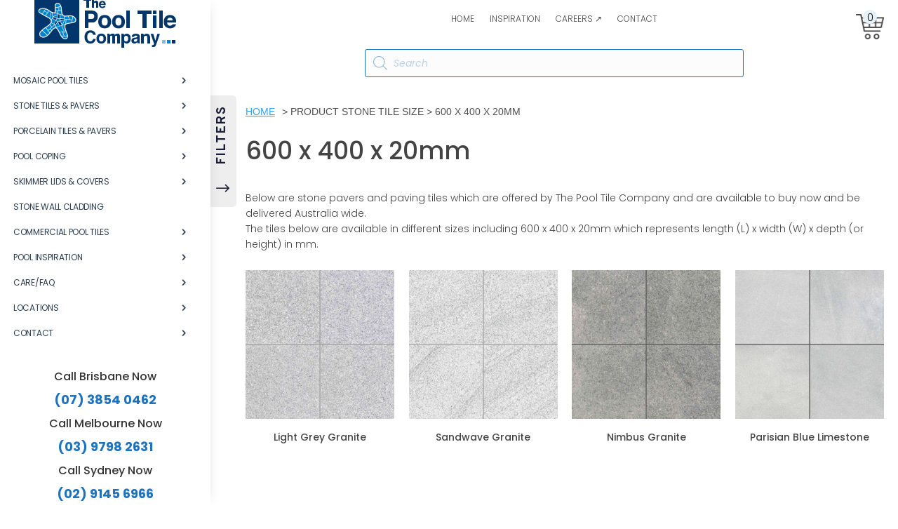

--- FILE ---
content_type: text/css
request_url: https://www.pooltile.com.au/wp-content/themes/divi-child/style.css
body_size: 3262
content:
/*
 Theme Name:     Divi Child
 Theme URI:      https://www.elegantthemes.com/gallery/divi/
 Description:    Divi Child Theme for The Pool Tile Company
 Author:         Thatch
 Author URI:     https://www.pooltile.com.au/
 Template:       Divi
 Version:        1.0.0
*/
 /* Theme customization starts below */
 /* Uploaded the child menu content below at 4.30pm on Friday 18 August 2023 
 it did not fix the prodsrchwidget width in the sidebar module fuggit */
 
/*Mobile primary menu*/
.et_mobile_menu li a {padding:7px;}
/*New global header - styling the sub menu */
@media only screen and (min-width: 981px) {
.et-vert-menu .et_pb_menu__menu>nav>ul>li>ul li a {padding-top:14px!important;padding-bottom:14px!important;}}
/*Fixing the sub sub menu padding on desktop because at 768px height porcelain grippa last 3 products can't be scrolled down to */
@media only screen and (min-width: 981px) {
.et-vert-menu .et_pb_menu__menu>nav>ul>li>ul li ul li a {padding-top:10px!important;padding-bottom:10px!important;}}
/*HUGE Fix so mobile menu container doesn't cover the content */
/*Divi support fix*/
@media only screen and (max-width: 980px) {.et-db div#et-boc .et-l .et_pb_section_1_tb_header {position:relative!important}
 .et_builder_inner_content et-db div#et-boc .et-1 .et_pb_section_1_tb_header { position: relative!important;}}
/*Hamburger move up by 24px on top mobile menu*/
@media (max-width: 980px) {.et-db #et-boc .et-l .et_pb_menu .et_mobile_nav_menu {margin: -24px 6px 0 6px; }}
/*copyright message in vertical header*/
div.header-copyright {color:#a8a8a8; font-size: .9em; font-weight:400; text-align:center;}
/*styling the contact us phone numbers in vertical header*/
div.header-contact {text-align:center;}
/*div.header-contact h6 {text-transform:capitalize; font-size:11px;color:#777;line-height:1em;margin:0;}*/
span.hc-dt-phoneno a {text-decoration:none;color:#1e73be;font-size: 1.125rem; font-weight: 700;margin:0;}
/*change the icon from pointing down to pointing right also includes 2nd tier submenus with flyouts*/
#top-menu .menu-item-has-children>a:first-child:after, #et-secondary-nav .menu-item-has-children>a:first-child:after {font-family: 'ETmodules'; content: "5";}
/* making the shopping cart not show in the top blue bar which is called the secondary menu */
#top-header .et-cart-info { display:none;}
/* making the top blue bar centered - it  was float:right */
#et-secondary-menu {float: none;text-align: center;font-weight:400;}
/* making the top blue bar menu  have a separator icon */
#et-secondary-menu>ul>li a:after {content: "~";margin-left:15px;}
/*top blue bar menu padding not sure what this overrides*/
.et-db #et-boc .et-l .et_pb_fullwidth_menu--without-logo .et_pb_menu__menu>nav>ul {padding: 15px 0 0 0!important;}
/*quick links menu in footer fix so it displays stacked*/
.et-db #et-boc .et-l .et_pb_menu .et_pb_menu__menu, .et-db #et-boc .et-l .et_pb_menu .et_pb_menu__menu>nav, .et-db #et-boc .et-l .et_pb_menu .et_pb_menu__menu>nav>ul {display:block;}
/*major layout changes*/
.et_pb_row {width:98%;}
.container, .et_pb_row, .et_pb_slider .et_pb_container, .et_pb_fullwidth_section .et_pb_title_container, .et_pb_fullwidth_section .et_pb_title_featured_container, .et_pb_fullwidth_header:not(.et_pb_fullscreen) .et_pb_fullwidth_header_container {max-width: 2620px;}
.container {width: 98%;}
/*coping sizes tables styling*/
table.producttable {border-collapse:collapse; width:100%;}
table.producttable td, table.producttable th{border: 1px solid #ddd ;padding: 8px;}
table.producttable tr:nth-child(even){background-color: #f2f2f2;}
table.producttable tr:hover {background-color: #ddd;}
table.producttable th { padding-top: 12px; padding-bottom: 12px;  text-align: left; background-color: #0083CB;color: white;}
.woocommerce div.product div.images .flex-control-thumbs li {width:23.5%;margin-right: 2%;margin-bottom: 2%;}
/*NOT NOT NOT NOT
body:not(.et-tb) #main-content .container, body:not(.et-tb-has-header) #main-content .container {padding-top: 18px;}
@media (min-width: 981px) {body:not(.single-product) .et_pb_section{padding: 1% 0;}
}*/


/* styling the search box in the vertical header */
@media (min-width: 981px) {
.et_vertical_nav div#et_top_search {margin-top: 2px; border: 1px solid lightblue;}
.et_vertical_nav #et_search_icon:before {top: 5px;left:8px;}
#et_search_icon:after {position:relative;content: "search";left: 40px; color: lightblue;font-weight: 300;}}
/*changing flipbox x 4 row to have no horizontal margin */
@media (min-width: 981px) {
.et_pb_gutters3 .et_pb_column_1_4,
 .et_pb_gutters3.et_pb_row .et_pb_column_1_4
 {width: 25%; margin-right:0;}}
/*for 2 in m2 */
sup {bottom:0.5em;height: 0;line-height: 0;position: relative;vertical-align: baseline;font-size: 0.75em;}
/* Don't show add to cart qty button */
/* first solution did not fly on divi
.single-product .product-summary-wrap .quantity {display:none;}*/
.et_pb_wc_add_to_cart form.cart div.quantity {display:none;}
/*on product pages not customised - hides the qty button*/
.woocommerce div.product form.cart div.quantity {display:none;}
/*Product page description links*/
 td.woocommerce-product-attributes-item__value p a {color: black;font-style:normal; font-weight:normal;}
/*get rid of hamburger in quicklinks menu in 3rd column of footer, also corrects alignment from right to left in mobile*/
@media (max-width: 980px) {
.footquicklinkmenu2 .et_mobile_nav_menu, .footquicklinkmenu2  .mobile_menu_bar, .footquicklinkmenu .et_mobile_nav_menu{display:none!important;}
.et_pb_menu--style-left_aligned  .et_pb_menu__wrap {justify-content: left!important;}}
/*product category top banner image styling */
img.category-image {width: 100%;max-width:100%;margin: 20px 0;}
/*styling the product filter options*/
/*sidebar width and margin*/
@media (min-width: 981px){.et_left_sidebar #sidebar { padding-right: 2px;}}
div#sidebar h4.wp-block-heading {
font-size:18px;line-height: 1em;color: goldenrod;}
.woocommerce .woocommerce-widget-layered-nav-list .woocommerce-widget-layered-nav-list__item a, .woocommerce .woocommerce-widget-layered-nav-list .woocommerce-widget-layered-nav-list__item span {padding: 3px 20px 3px 3px;}
h4.widgettitle {line-height: 1.4;text-transform: uppercase;font-weight: 600;font-size: 15px!important;padding:0;}
#sidebar .et_pb_widget {margin-bottom: 1px;width: 100%;float: none;border: 1px solid lightgray;padding: 10px 8px;}
.woocommerce .woocommerce-widget-layered-nav-list .woocommerce-widget-layered-nav-list__item {padding: 3px 5px;list-style: none;border: 1px solid lightgray;background-color:cornsilk;}
.et_pb_widget ol li, .et_pb_widget ul li {margin: 3px 6px 3px 0;display: inline-block;line-height: 24px;}
.et_pb_widget a {color: #262626;font-weight: normal;font-size: 11px;font-family: 'Montserrat';}
.woocommerce .woocommerce-widget-layered-nav-list .woocommerce-widget-layered-nav-list__item span {padding: 1px 0;color: #262626;font-weight: normal;font-size: 11px;font-family: 'Montserrat';}
/*Filters within Slide-in Filter Bar*/
@media (min-width:981px) {.et-db #et-boc .et-l .et_pb_gutters3 .et_pb_row .et_pb_column_4_4 .et_pb_grid_item, .et-db #et-boc .et-l .et_pb_gutters3 .et_pb_row .et_pb_column_4_4 .et_pb_shop_grid .woocommerce ul.products li.product, .et-db #et-boc .et-l .et_pb_gutters3.et_pb_row .et_pb_column_4_4 .et_pb_widget, .et_pb_gutters3 .et-db #et-boc .et-l .et_pb_column_4_4 .et_pb_grid_item, .et_pb_gutters3.et-db #et-boc .et-l .et_pb_column_4_4 .et_pb_shop_grid .woocommerce ul.products li.product, .et_pb_gutters3.et-db #et-boc .et-l .et_pb_column_4_4 .et_pb_widget {
	width: 100%!important;}}
@media (max-width: 980px){.et-db #et-boc .et-l .et_pb_column .et_pb_widget {margin: 0 5.5% 7.5% 0;width: 94.5%;clear: none;float:left;}}
/*Divi support fix for not being able to close the filter bar at mobile */
@media only screen and ( max-width: 767px ) {div#page-container.et-push-sidebar-active .et_pb_section.et-push-sidebar > .et_pb_row:first-child .et_pb_module {display:none;}
div#page-container.et-push-sidebar-active .et_pb_section.et-push-sidebar > .et_pb_row:first-child .et_pb_module.et-slide-push-close {display: block;}
div#page-container.et-push-sidebar-active .et_pb_section.et-push-sidebar {margin-top: 30px;}}
/* modification mobile menu open X instead of hamburger to also include 
divi global header (first declaration added and media query) */
@media (max-width: 980px) {.et-db #et-boc .et-l .et_pb_menu_0_tb_header .opened .mobile_menu_bar:before, #et_mobile_nav_menu .mobile_nav.opened .mobile_menu_bar::before, .et_pb_module.et_pb_menu .et_mobile_nav_menu .mobile_nav.opened .mobile_menu_bar::before {content: '\24CD';}}
/*search bar in srchbarwidget width*/
.et_pb_sidebar_0_tb_header,.et_pb_text_0_tb_header{width: 85%!important;}
@media (min-width: 980px) {.mobileonly {display:none!important;}}

/*NOT DAVES CODE BELOW*/
/*DIVI support fix 7 Aug 2023 */
@media (max-width:980px){
.et-vert-menu .et_pb_menu__menu {display:none!important;}}
/*adjust the new toggle element which is added via jQuery*/
ul.et_mobile_menu li.menu-item-has-children .mobile-toggle, ul.et_mobile_menu li.page_item_has_children .mobile-toggle, .et-db #et-boc .et-l ul.et_mobile_menu li.menu-item-has-children .mobile-toggle, .et-db #et-boc .et-l ul.et_mobile_menu li.page_item_has_children .mobile-toggle
{width: 44px;height: 100%; padding: 0px !important; max-height: 44px; border: none; position: absolute; right: 0px; top: 0px; z-index: 999; background-color: transparent;}
/*some code to keep everyting positioned properly*/
ul.et_mobile_menu>li.menu-item-has-children, ul.et_mobile_menu>li.page_item_has_children, ul.et_mobile_menu>li.menu-item-has-children .sub-menu li.menu-item-has-children, .et-db #et-boc .et-l ul.et_mobile_menu>li.menu-item-has-children, .et-db #et-boc .et-l ul.et_mobile_menu>li.page_item_has_children, .et-db #et-boc .et-l ul.et_mobile_menu>li.menu-item-has-children .sub-menu li.menu-item-has-children {position: relative;}
/*remove default background color from menu items that have children*/
.et_mobile_menu .menu-item-has-children>a, .et-db #et-boc .et-l .et_mobile_menu .menu-item-has-children>a {background-color: transparent;}
/*hide the submenu by default*/
ul.et_mobile_menu .menu-item-has-children .sub-menu, #main-header ul.et_mobile_menu .menu-item-has-children .sub-menu, .et-db #et-boc .et-l ul.et_mobile_menu .menu-item-has-children .sub-menu, .et-db #main-header ul.et_mobile_menu .menu-item-has-children .sub-menu {display:none !important; visibility: hidden !important;}
/*show the submenu when toggled open*/
ul.et_mobile_menu .menu-item-has-children .sub-menu.visible, #main-header ul.et_mobile_menu .menu-item-has-children .sub-menu.visible, .et-db #et-boc .et-l ul.et_mobile_menu .menu-item-has-children .sub-menu.visible, .et-db #main-header ul.et_mobile_menu .menu-item-has-children .sub-menu.visible {display: block !important;visibility: visible !important;}
/*adjust the toggle icon position and transparency*/
ul.et_mobile_menu li.menu-item-has-children .mobile-toggle, .et-db #et-boc .et-l ul.et_mobile_menu li.menu-item-has-children .mobile-toggle {text-align: center;opacity: 1;}
/*submenu toggle icon when closed*/
ul.et_mobile_menu li.menu-item-has-children .mobile-toggle::after, .et-db #et-boc .et-l ul.et_mobile_menu li.menu-item-has-children .mobile-toggle::after {top: 10px; position: relative; font-family: "ETModules"; content: '33'; color: #00d263; background: #f0f3f6; border-radius: 50%; padding: 3px;}
/*submenu toggle icon when open*/
ul.et_mobile_menu li.menu-item-has-children.dt-open>.mobile-toggle::after, .et-db #et-boc .et-l ul.et_mobile_menu li.menu-item-has-children.dt-open>.mobile-toggle::after {content: '32';}
/*add point on top of the menu submenu dropdown
.et_pb_menu_0.et_pb_menu .et_mobile_menu:after {position: absolute; right: 5%; margin-left: -20px; top: -14px; width: 0; height: 0; content: ''; border-left: 20px solid transparent; border-right: 20px solid transparent; border-bottom: 20px solid #ffffff;}*/
/*adjust the position of the hamburger menu*/
.mobile_menu_bar {position: relative; display: block; bottom: 0px; line-height: 0;}
/*force the background color and add a rounded border*/
.et_pb_menu_0.et_pb_menu .et_mobile_menu, .et_pb_menu_0.et_pb_menu .et_mobile_menu ul {background-color:#ffffff!important; border-radius: 10px;}
/****** Lightbox Styling *******/
[class*="lightbox-trigger-"] {cursor:pointer;}
[class*="lightbox-content-"] {position:relative; z-index: unset !important;}
[class*="lightbox-content-"] .mfp-close {color:#000000!important;}
[class*="lightbox-content-"] .mfp-close:active {top:0px !important;}
/*Dave's wildcards for trigger and content classes styling*/
[class^="lightbox-content-prof"] {text-align:center; margin:0 auto;width:360px; padding:20px 0; background-color:white;}
[class^="lightbox-trigger-prof"] {text-decoration:underline;color:#2ea3f2;}


--- FILE ---
content_type: text/css
request_url: https://www.pooltile.com.au/wp-content/et-cache/global/et-divi-customizer-global.min.css?ver=1768884391
body_size: 2393
content:
.hero-row{width:100%!important;max-width:2620px;margin:0 auto;padding:0}.hero-cover{width:100%;max-width:2620px;margin:0 auto;position:relative;overflow:hidden;height:clamp(260px,40vw,599px);line-height:0}.hero-cover img{display:block;width:100%!important;height:100%!important;object-fit:cover;object-position:center}.hero-cover .et_pb_image_wrap,.hero-cover .et_pb_image_wrap img{width:100%;height:100%}@media only screen and (min-width:980px) and (max-width:1360px){div.h1ctahp h1.et_pb_module_header{font-size:61px!important}}label.error{position:relative;top:-7px}.my-custom-class{margin-top:0px!important;margin-right:0px!important;margin-bottom:30px!important;margin-left:40px!important}@media only screen and (min-width:2600px){.et_pb_slider_container_inner{position:relative;bottom:120px}}@media only screen and (min-width:980px) and (max-height:888px){.et_pb_row_1_tb_header .et_pb_button_module_wrapper,.et_pb_row_1_tb_header .et_pb_social_media_follow_0_tb_header{display:none!important}}@media only screen and (min-width:980px) and (max-height:710px){.et_pb_row_1_tb_header .et_pb_text_0_tb_header .et_pb_text_inner{display:none!important}}.et-db #et-boc .et-l .nav li ul.sub-menu ul.sub-menu{width:310px!important}@media only screen and (min-width:981px){.et-vert-menu .et_pb_menu__menu>nav>ul>li>ul li ul li a{padding-top:10px!important;padding-bottom:10px!important}}a.pisol-view-cart{color:black;border:1px solid orange;padding:6px;margin:0 0 20px 10px;text-align:center}a.pisol-view-cart::after{position:relative;left:-70px;top:40px;content:"or Continue Browsing";color:grey;cursor:text}.et_pb_cta_0.et_pb_promo,.et_pb_cta_1.et_pb_promo,.et_pb_cta_2.et_pb_promo,.et_pb_cta_3.et_pb_promo,.et_pb_cta_4.et_pb_promo,.et_pb_cta_5.et_pb_promo,.et_pb_cta_6.et_pb_promo,.et_pb_cta_7.et_pb_promo{align-items:center;display:flex;justify-content:center}:root :where(a:where(:not(.wp-element-button))){text-decoration:none}@media only screen and (max-width:622px){.woocommerce table.shop_table{margin-top:24px!important}}form#pi-eqw-enquiry-form{margin-top:40px}.et_pb_image_6 .et_overlay:before,.et_pb_image_7 .et_overlay:before,.et_pb_image_8 .et_overlay:before,.et_pb_image_9 .et_overlay:before{font-size:64px}a.add-to-enquiry-loop[tabindex="0"],a.add-to-enquiry-loop[tabindex="1"],a.add-to-enquiry-loop[tabindex="-1"]{display:none!important}div.pi-row div input{padding:10px;width:100%;display:block;border:1px solid #ccc}div.pi-row div.pi-col-12 label input[type=checkbox]{height:30px;width:40px;padding-left:10px;text-align:left}@media only screen and (max-width:769px){td.pi-thumbnail{display:inline-block!important}.pi-thumbnail img{max-width:40px!important}#pi-eqw-cart.top-right{top:50px}}select.pi-form-control[name="state"]{width:40%;padding-bottom:8px}div.pi-col-12 input[name="postcode"]{width:40%}table.shop_table{margin-bottom:385px!important}.woocommerce table.shop_table{margin:24px 0 0 0;width:49%;float:left;background-color:#f5f5f5}#pi-eqw-enquiry-form{clear:none}.pi-row{display:inline;padding:25px 0}.pi-col-12{width:49%;position:relative;float:right;background-color:white;padding-left:20px}div.pi-row div input,div.pi-row div textarea{padding:10px;width:80%;margin-bottom:10px}select.pi-form-control[name="how-did-you-hear-about-us"]{width:80%}div.pi-row div select{margin-bottom:10px}.pi-form-control{display:block}input.pi-submit-enq-button{font-size:large;font-weight:bold;text-transform:uppercase}.pi-row:nth-child(1) .pi-col-12::before{display:block;font-size:22px;font-weight:bold;color:gray;content:"CONTACT"}.pi-row:nth-child(4) .pi-col-12::before{display:block;font-size:22px;font-weight:bold;color:gray;content:"DELIVERY"}#pi-eqw-cart .pi-count{background:#e5f2fa;color:#000000}@media (max-width:1010px){.woocommerce table.shop_table{float:none;margin-bottom:20px!important;width:100%}.pi-row{display:block;padding:10px 0}select.pi-form-control[name="state"]{width:100%}div.pi-col-12 input[name="postcode"]{width:100%}.pi-col-12{width:100%;position:relative;float:none;padding-left:0}div.pi-row div input,div.pi-row div textarea{padding:10px;width:100%;margin-bottom:10px}select.pi-form-control[name="how-did-you-hear-about-us"]{width:100%}}ul.argo{width:90%;margin:10px 0 10px 10%;list-style:disc outside;border:none}ol.argo{width:90%;margin:10px 0 10px 5%}ol.argo li{line-height:2em;margin-top:16px}ol>li::marker{font-weight:bold}ul.argo li{font-size:16px;line-height:2em}.woocommerce table.shop_attributes th{width:175px;text-align:left}.woocommerce table.shop_attributes td{font-style:normal}.woocommerce table.shop_attributes td p{padding:0}.pswp__ui--fit .pswp__caption .pswp__caption__center{text-align:center;max-width:780px;margin:0 auto;font-size:13px;padding:10px;line-height:20px;color:#ccc}ul.products h2.woocommerce-loop-product__title{white-space:wrap;overflow:visible}ul.product__features{margin-left:30px}[class^="lightbox-content-profsl"]{text-align:center;margin:0 auto;width:1024px;max-width:100%;padding:20px 0;background-color:white}[class^="lightbox-trigger-profsl"]{text-decoration:none;color:transparent}#pfhub_portfolio_content_4 .og-expander .og-details a.link-button,#pfhub_portfolio_content_5 .og-expander .og-details a.link-button,#pfhub_portfolio_content_6 .og-expander .og-details a.link-button,#pfhub_portfolio_content_7 .og-expander .og-details a.link-button,#pfhub_portfolio_content_8 .og-expander .og-details a.link-button,#pfhub_portfolio_content_10 .og-expander .og-details a.link-button,#pfhub_portfolio_content_12 .og-expander .og-details a.link-button{line-height:4em}#pfhub_portfolio_content_4 .og-grid li>a>img,#pfhub_portfolio_content_5 .og-grid li>a>img,#pfhub_portfolio_content_6 .og-grid li>a>img,#pfhub_portfolio_content_7 .og-grid li>a>img,#pfhub_portfolio_content_8 .og-grid li>a>img,pfhub_portfolio_content_10 .og-grid li>a>img,#pfhub_portfolio_content_12 .og-grid li>a>img{max-width:100%!important}span.hc-dt-phoneno a{text-decoration:none!important}.blurbwithpadaroundtextonly .et_pb_blurb_container{padding:10px}a:where(:not(.wp-element-button)){text-decoration:none}nav.rank-math-breadcrumb a{margin-right:5px}.et-db #et-boc .et-l .et_pb_wc_breadcrumb_0_tb_body .woocommerce-breadcrumb a{color:#2ea3f2;text-decoration:underline;background-color:transparent;margin:2px 6px 2px 0;text-decoration-line:underline;text-decoration-style:solid;text-underline-offset:5px;text-decoration-thickness:.5px;font-size:14px}.et-db #et-boc .et-l .et_pb_wc_breadcrumb_0_tb_body nav.woocommerce-breadcrumb a:hover{text-decoration-thickness:2px}td.woocommerce-product-attributes-item__value p a{text-decoration:none}td.woocommerce-product-attributes-item__value p a:hover{color:#2ea3f2}.is-ajax-woocommerce-actions{display:none!important}div.flip-bottom>div{display:none}.woocommerce div.product div.images img{cursor:zoom-in}.woocommerce div.product div.images .flex-control-thumbs li img{cursor:pointer;opacity:1.0;margin:0}.woocommerce div.product div.images .flex-control-thumbs li img.flex-active,.woocommerce div.product div.images .flex-control-thumbs li img:hover{opacity:0.5}.et_pb_shop_0_tb_body,.et_pb_shop_1_tb_body,.et_pb_shop_2_tb_body{margin-right:10px!important}.woocommerce ul.products li.product,.woocommerce-page ul.products li.product{float:left;margin:0 2.3% 2% 0;padding:0;position:relative;width:23.275%;margin-left:0}.woocommerce ul.products li.last,.woocommerce-page ul.products li.last{margin-right:0!important}@media (min-width:768px) and (max-width:980px){.woocommerce-page ul.products li.product:nth-child(n){margin:0 2.5% 2.0% 0!important;width:30.833%!important;clear:none;float:left!important}}@media (min-width:768px) and (max-width:980px){.woocommerce-page ul.products li.product:nth-child(3n){margin-right:0!important}}@media (max-width:767px){.woocommerce-page ul.products li.product:nth-child(n){margin:0 2.5% 2.5% 0!important;width:48.75%!important;clear:none}}@media (max-width:767px){.woocommerce-page ul.products li.product:nth-child(2n){margin-right:0!important}}mark.count{background-color:white}.woocommerce .woocommerce-widget-layered-nav-list .woocommerce-widget-layered-nav-list__item{padding:2px 5px 2px 4px;list-style:none;border:1px solid lightgray;background-color:white;border-radius:5px;margin:3px 3px 1px 0!important}li.woocommerce-widget-layered-nav-list__item.wc-layered-nav-term:hover{background-color:aliceblue}@media only screen and (min-width:981px){.archive #et-boc .et-l .et_pb_section_2_tb_body.et_pb_section{padding-top:40px;padding-bottom:0px;margin-left:300px!important;background-color:#FFFFFF!important}}.et-db #et-boc .et-l .et_pb_blurb_1_tb_body.et-slide-push-toggle{margin-top:35px!important}.woocommerce-Price-amount bdi::after{content:"/m²"}.term-423 .woocommerce-Price-amount bdi::after{content:"/lin. m"}.term-402 .woocommerce-Price-amount bdi::after,.term-365 .woocommerce-Price-amount bdi::after{content:"/piece"}.postid-3926 bdi::after,.postid-3927 bdi::after,.postid-3928 bdi::after,.postid-3929 bdi::after,.postid-3930 bdi::after,.postid-3931 bdi::after,.postid-3932 bdi::after,.postid-3933 bdi::after,.postid-3934 bdi::after,.postid-3935 bdi::after,.postid-3936 bdi::after,.postid-3937 bdi::after,.postid-3938 bdi::after,.postid-3939 bdi::after,.postid-3940 bdi::after,.postid-3941 bdi::after,.postid-3942 bdi::after,.postid-3943 bdi::after,.postid-3944 bdi::after,.postid-3945 bdi::after,.postid-3946 bdi::after,.postid-10382 bdi::after,.postid-3997 bdi::after,.postid-987483586 bdi::after,.postid-987483585 bdi::after,.postid-987483584 bdi::after,.postid-987483583 bdi::after{content:"/lin. m"}li.post-3926 bdi::after,li.post-3927 bdi::after,li.post-3928 bdi::after,li.post-3929 bdi::after,li.post-3930 bdi::after,li.post-3931 bdi::after,li.post-3932 bdi::after,li.post-3933 bdi::after,li.post-3934 bdi::after,li.post-3935 bdi::after,li.post-3936 bdi::after,li.post-3937 bdi::after,li.post-3938 bdi::after,li.post-3939 bdi::after,li.post-3940 bdi::after,li.post-3941 bdi::after,li.post-3942 bdi::after,li.post-3943 bdi::after,li.post-3944 bdi::after,li.post-3945 bdi::after,li.post-3946 bdi::after,li.post-10382 bdi::after,li.post-3997 bdi::after,li.post-987483586 bdi::after,li.post-987483585 bdi::after,li.post-987483584 bdi::after,li.post-987483583 bdi::after{content:"/lin. m"}li.post-3995 bdi::after,li.post-3999 bdi::after,li.post-3991 bdi::after,li.post-3982 bdi::after,li.post-3984 bdi::after{content:"/piece"}li.post-3850 bdi::after,li.post-3851 bdi::after{content:"/piece"}li.post-3852 bdi::after{content:"/strip"}.postid-3852 bdi::after{content:"/strip"}.postid-3995 bdi::after,.postid-3999 bdi::after,.postid-3991 bdi::after,.postid-3982 bdi::after,.postid-3984 bdi::after{content:"/piece"}.postid-3850 bdi::after,.postid-3851 bdi::after,.postid-3857 bdi::after,.postid-3858 bdi::after,.postid-3859 bdi::after,.postid-3860 bdi::after,.postid-3861 bdi::after,.postid-3862 bdi::after,.postid-3863 bdi::after,.postid-3864 bdi::after,.postid-3865 bdi::after,.postid-3866 bdi::after,.postid-3867 bdi::after,.postid-3868 bdi::after,.postid-3869 bdi::after,.postid-3870 bdi::after,.postid-3871 bdi::after,.postid-3872 bdi::after,.postid-3873 bdi::after,.postid-3874 bdi::after,.postid-3875 bdi::after,.postid-3876 bdi::after,.postid-3877 bdi::after,.postid-3878 bdi::after,.postid-3879 bdi::after,.postid-3880 bdi::after,.postid-3881 bdi::after,.postid-3882 di::after,.postid-3883 bdi::after,.postid-3884 bdi::after,.postid-3885 bdi::after,.postid-3886 bdi::after,.postid-3887 bdi::after,.postid-3888 bdi::after,.postid-3891 bdi::after,.postid-3892 bdi::after,.postid-3893 bdi::after,.postid-3894 bdi::after,.postid-3895 bdi::after,.postid-3896 bdi::after,.postid-3897 di::after,.postid-3898 bdi::after,.postid-3899 bdi::after,.postid-3900 bdi::after,.postid-3901 bdi::after,.postid-3902 bdi::after,.postid-3903 bdi::after,.postid-3904 bdi::after,.postid-3905 bdi::after,.postid-3906 bdi::after,.postid-3907 bdi::after,.postid-3908 bdi::after,.postid-3909 bdi::after,.postid-3910 bdi::after,.postid-3911 bdi::after,.postid-3912 bdi::after,.postid-3913 bdi::after,.postid-3914 bdi::after,.postid-3915 bdi::after,.postid-3916 bdi::after{content:"/piece"}li.post-3857 bdi::after,li.post-3858 bdi::after,li.post-3859 bdi::after,li.post-3860 bdi::after,li.post-3861 bdi::after,li.post-3862 bdi::after,li.post-3863 bdi::after,li.post-3864 bdi::after,li.post-3865 bdi::after,li.post-3866 bdi::after,li.post-3867 bdi::after,li.post-3868 bdi::after,li.post-3869 bdi::after,li.post-3870 bdi::after,li.post-3871 bdi::after,li.post-3872 bdi::after,li.post-3873 bdi::after,li.post-3874 bdi::after,li.post-3875 bdi::after,li.post-3876 bdi::after,li.post-3877 bdi::after,li.post-3878 bdi::after,li.post-3879 bdi::after,li.post-3880 bdi::after,li.post-3881 bdi::after,li.post-3882 di::after,li.post-3883 bdi::after,li.post-3884 bdi::after,li.post-3885 bdi::after,li.post-3886 bdi::after,li.post-3887 bdi::after,li.post-3888 bdi::after,li.post-3891 bdi::after,li.post-3892 bdi::after,li.post-3893 bdi::after,li.post-3894 bdi::after,li.post-3895 bdi::after,li.post-3896 bdi::after,li.post-3897 di::after,li.post-3898 bdi::after,li.post-3899 bdi::after,li.post-3900 bdi::after,li.post-3901 bdi::after,li.post-3902 bdi::after,li.post-3903 bdi::after,li.post-3904 bdi::after,li.post-3905 bdi::after,li.post-3906 bdi::after,li.post-3907 bdi::after,li.post-3908 bdi::after,li.post-3909 bdi::after,li.post-3910 bdi::after,li.post-3911 bdi::after,li.post-3912 bdi::after,li.post-3913 bdi::after,li.post-3914 bdi::after,li.post-3915 bdi::after,li.post-3916 bdi::after{content:"/piece"}